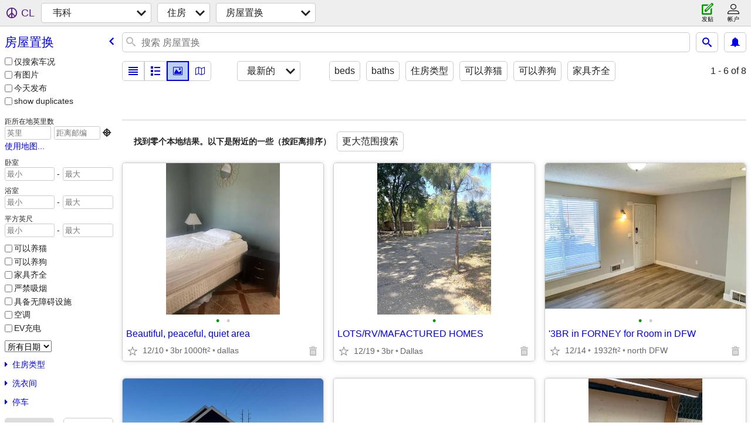

--- FILE ---
content_type: text/html; charset=utf-8
request_url: https://waco.craigslist.org/search/swp?lang=zh
body_size: 3889
content:
<!DOCTYPE html>
<html>
<head>
    
	<meta charset="UTF-8">
	<meta http-equiv="X-UA-Compatible" content="IE=Edge">
	<meta name="viewport" content="width=device-width,initial-scale=1">
	<meta property="og:site_name" content="craigslist">
	<meta name="twitter:card" content="preview">
	<meta property="og:title" content="韦科 房屋置换 - craigslist">
	<meta name="description" content="韦科 房屋置换 - craigslist">
	<meta property="og:description" content="韦科 房屋置换 - craigslist">
	<meta property="og:url" content="https://waco.craigslist.org/search/swp">
	<meta name="robots" content="noindex">
	<title>韦科 房屋置换 - craigslist</title>
	<link rel="canonical" href="https://waco.craigslist.org/search/swp">
	<link rel="alternate" href="https://waco.craigslist.org/search/swp" hreflang="x-default">



    <link rel="icon" href="/favicon.ico" id="favicon" />

<script type="application/ld+json" id="ld_searchpage_data" >
    {"description":"房屋置换 in Waco, TX","@type":"SearchResultsPage","@context":"https://schema.org","breadcrumb":{"itemListElement":[{"@type":"ListItem","item":"https://waco.craigslist.org","position":1,"name":"waco.craigslist.org"},{"name":"housing","item":"https://waco.craigslist.org/search/hhh?lang=zh","position":2,"@type":"ListItem"},{"@type":"ListItem","position":3,"item":"https://waco.craigslist.org/search/swp?lang=zh","name":"housing swap"}],"@context":"https://schema.org","@type":"BreadcrumbList"}}
</script>


<script type="application/ld+json" id="ld_searchpage_results" >
    {"itemListElement":[],"@context":"https://schema.org","@type":"ItemList"}
</script>

    <style>
        body {
            font-family: sans-serif;
        }

        #no-js {
            position: fixed;
            z-index: 100000;
            top: 0;
            bottom: 0;
            left: 0;
            right: 0;
            overflow:auto;
            margin: 0;
            background: transparent;
        }

        #no-js h1 {
            margin: 0;
            padding: .5em;
            color: #00E;
            background-color: #cccccc;
        }

        #no-js  p {
            margin: 1em;
        }

        .no-js header,
        .no-js form,
        .no-js .tsb,
        .unsupported-browser header,
        .unsupported-browser form,
        .unsupported-browser .tsb {
            display: none;
        }

        #curtain {
            display: none;
            position: fixed;
            z-index: 9000;
            top: 0;
            bottom: 0;
            left: 0;
            right: 0;
            margin: 0;
            padding: 0;
            border: 0;
            background: transparent;
        }

        .show-curtain #curtain {
            display: block;
        }

        #curtain .cover,
        #curtain .content {
            position: absolute;
            display: block;
            top: 0;
            bottom: 0;
            left: 0;
            right: 0;
            margin: 0;
            padding: 0;
            border: 0;
        }

        #curtain .cover {
            z-index: 1;
            background-color: white;
        }

        .show-curtain #curtain .cover {
            opacity: 0.7;
        }

        .show-curtain.clear #curtain .cover {
            opacity: 0;
        }

        .show-curtain.opaque #curtain .cover {
            opacity: 1;
        }

        #curtain .content {
            z-index: 2;
            background: transparent;
            color: #00E;

            display: flex;
            flex-direction: column;
            justify-content: center;
            align-items: center;
        }

        .unrecoverable #curtain .content,
        .unsupported-browser #curtain .content {
            display: block;
            align-items: start;
        }

        #curtain h1 {
            margin: 0;
            padding: .5em;
            background-color: #cccccc;
        }

        #curtain  p {
            margin: 1em;
            color: black;
        }

        .pacify #curtain .icom-:after {
            content: "\eb23";
        }

        #curtain .text {
            display: none;
        }

        .loading #curtain .text.loading,
        .reading #curtain .text.reading,
        .writing #curtain .text.writing,
        .saving #curtain .text.saving,
        .searching #curtain .text.searching,
        .unrecoverable #curtain .text.unrecoverable,
        .message #curtain .text.message {
            display: block;
        }

        .unrecoverable #curtain .text.unrecoverable {
        }

        @keyframes rotate {
            from {
                transform: rotate(0deg);
            }
            to {
                transform: rotate(359deg);
            }
        }

        .pacify #curtain .icom- {
            font-size: 3em;
            animation: rotate 2s infinite linear;
        }
    </style>

    <style>
        body {
            margin: 0;
            border: 0;
            padding: 0;
        }

        ol.cl-static-search-results, .cl-static-header {
            display:none;
        }

        .no-js ol.cl-static-search-results, .no-js .cl-static-header {
            display:block;
        }
    </style>


</head>

<body  class="no-js"  >



    <div class="cl-content">
        <main>
        </main>
    </div>

    <div id="curtain">
        <div class="cover"></div>
        <div class="content">
            <div class="icom-"></div>
            <div class="text loading">载入中</div>
            <div class="text reading">读物</div>
            <div class="text writing">写作 </div>
            <div class="text saving">saving</div>
            <div class="text searching">searching</div>
            <div id="curtainText" class="text message"></div>
            <div class="text unrecoverable">
                 <p><a id="cl-unrecoverable-hard-refresh" href="#" onclick="location.reload(true);">refresh the page.</a></p>
             </div>
         </div>
    </div>



    <script>
        (function() {
            try {
                window.onpageshow = function(event) {
                    if (event.persisted && cl.upTime()>1000 && /iPhone/.test(navigator.userAgent)) {
                        window.location.reload();
                    }
                };

                window.addEventListener('DOMContentLoaded', function() {
                    document.body.classList.remove('no-js');
                });
                document.body.classList.remove('no-js');
            } catch(e) {
                console.log(e);
            }
        })();
    </script>

    
     
     <script src="https://www.craigslist.org/static/www/fe1141f8afb66937ffbab164eb475119c480fc7b.js" crossorigin="anonymous"></script>
     <script>
         window.cl.init(
             'https://www.craigslist.org/static/www/',
             '',
             'www',
             'search',
             {
'areaAbbrev': "wco",
'areaCoords': ["31.549200","-97.146400"],
'areaId': "270",
'areaName': "waco",
'defaultLocale': "en_US",
'initialCategoryAbbr': "swp",
'location': {"country":"US","postal":"76716","areaId":270,"lon":-97.146,"url":"waco.craigslist.org","radius":1,"city":"Waco","region":"TX","lat":31.55},
'nearbyAreas': [{"host":"killeen","name":"killeen-temple"},{"name":"college station","host":"collegestation"},{"host":"dallas","name":"dallas"},{"host":"austin","name":"austin"},{"host":"easttexas","name":"east TX"},{"host":"sanmarcos","name":"san marcos"},{"name":"deep east TX","host":"nacogdoches"},{"host":"texoma","name":"texoma"},{"host":"houston","name":"houston"},{"name":"abilene","host":"abilene"},{"host":"sanantonio","name":"san antonio"},{"host":"wichitafalls","name":"wichita falls"},{"host":"victoriatx","name":"victoria, TX"},{"name":"san angelo","host":"sanangelo"},{"name":"beaumont","host":"beaumont"},{"name":"shreveport","host":"shreveport"},{"host":"galveston","name":"galveston"},{"host":"texarkana","name":"texarkana"},{"host":"lawton","name":"lawton"}],
'seoLinks': 0,
'subareas': [],
'whereAmI': {"searchLocation":0,"subareaId":0,"nearbyAreas":[{"country":"US","abbr":"etx","name":"\u4e1c\u5fb7\u514b\u8428\u65af\u5dde","region":"TX","lat":"32.351101","description":"\u6cf0\u52d2/\u5fb7\u514b\u8428\u65af\u5dde\u4e1c\u90e8","hostname":"easttexas","lon":"-95.300797","id":308,"subareas":[]},{"country":"US","abbr":"shv","name":"\u4ec0\u91cc\u592b\u6ce2\u7279","lon":"-93.771103","description":"\u8def\u6613\u65af\u5b89\u90a3\u5dde\u4ec0\u91cc\u592b\u6ce2\u7279","hostname":"shreveport","subareas":[],"id":206,"region":"LA","lat":"32.468102"},{"country":"US","abbr":"hou","name":"\u4f11\u58eb\u987f","region":"TX","lat":"29.763100","lon":"-95.363098","description":"\u5fb7\u514b\u8428\u65af\u5dde\u4f11\u65af\u987f","hostname":"houston","subareas":[],"id":23},{"lat":"29.281099","region":"TX","subareas":[],"id":470,"lon":"-94.825798","hostname":"galveston","description":"\u5fb7\u514b\u8428\u65af\u5dde\u52a0\u5c14\u7ef4\u65af\u987f","abbr":"gls","name":"\u52a0\u5c14\u7ef4\u65af\u987f","country":"US"},{"subareas":[],"id":53,"lon":"-98.493301","description":"\u5723\u5b89\u4e1c\u5c3c\u5965","hostname":"sanantonio","lat":"29.423901","region":"TX","name":"\u5723\u5b89\u4e1c\u5c3c\u5965","abbr":"sat","country":"US"},{"region":"TX","lat":"31.452999","lon":"-100.452499","description":"\u5fb7\u514b\u8428\u65af\u5dde\u5723\u5b89\u5409\u6d1b","hostname":"sanangelo","subareas":[],"id":646,"country":"US","name":"\u5723\u5b89\u5409\u6d1b","abbr":"sjt"},{"lon":"-97.941101","description":"\u5fb7\u514b\u8428\u65af\u5dde\u5723\u9a6c\u79d1\u65af","hostname":"sanmarcos","subareas":[],"id":449,"region":"TX","lat":"29.883101","country":"US","abbr":"tsu","name":"\u5723\u9a6c\u79d1\u65af"},{"country":"US","name":"\u57fa\u6797-\u5766\u666e\u5c14","abbr":"grk","region":"TX","lat":"31.116899","description":"\u57fa\u6797/\u5766\u666e\u5c14/\u80e1\u5fb7\u5821","hostname":"killeen","lon":"-97.727501","id":327,"subareas":[]},{"lat":"30.266899","region":"TX","subareas":[],"id":15,"lon":"-97.742798","hostname":"austin","description":"\u5fb7\u514b\u8428\u65af\u5dde\u5965\u65af\u4e01","abbr":"aus","name":"\u5965\u65af\u6c40","country":"US"},{"country":"US","abbr":"wtf","name":"\u5a01\u5947\u6258\u798f\u5c14\u65af","region":"TX","lat":"33.913601","description":"\u5fb7\u514b\u8428\u65af\u5dde\u5a01\u5947\u6258\u798f\u5c14\u65af","hostname":"wichitafalls","lon":"-98.493103","id":365,"subareas":[]},{"lon":"-96.334198","hostname":"collegestation","description":"\u5fb7\u514b\u8428\u65af\u5dde\u79d1\u5229\u5947\u7ad9","subareas":[],"id":326,"region":"TX","lat":"30.627800","country":"US","name":"\u5b66\u9662\u7ad9","abbr":"cst"},{"region":"TX","lat":"31.604271","hostname":"nacogdoches","description":"\u5fb7\u514b\u8428\u65af\u5dde\u6df1\u4e1c\u90e8","lon":"-94.654083","id":645,"subareas":[],"country":"US","name":"\u5fb7\u514b\u8428\u65af\u5dde\u6df1\u4e1c\u90e8","abbr":"och"},{"name":"\u5fb7\u7d22\u9a6c","abbr":"txm","country":"US","subareas":[],"id":649,"lon":"-96.571098","description":"\u5fb7\u7d22\u9a6c","hostname":"texoma","lat":"33.832001","region":"TX"},{"subareas":[],"id":264,"lon":"-94.112999","description":"\u6ce2\u8499\u7279/\u4e9a\u745f\u6e2f","hostname":"beaumont","lat":"30.076200","region":"TX","abbr":"bpt","name":"\u6ce2\u8499\u7279","country":"US"},{"name":"\u7ef4\u591a\u5229\u4e9a\u5dde\uff0cTX","abbr":"vtx","country":"US","lat":"28.805000","region":"TX","id":564,"subareas":[],"hostname":"victoriatx","description":"\u7ef4\u591a\u5229\u4e9a\u5dde\uff0cTX","lon":"-97.003304"},{"country":"US","name":"\u8fbe\u62c9\u65af","abbr":"dal","hostname":"dallas","description":"\u8fbe\u62c9\u65af/\u6c83\u65af\u5821 ","lon":"-96.800003","id":21,"subareas":[{"lat":"32.839165","description":"\u4e2d\u57ce","lon":"-97.048132","id":3,"name":"\u4e2d\u57ce","abbr":"mdf"},{"lon":"-96.833816","description":"\u5317\u8fbe\u62c9\u65af-\u6c83\u601d\u5821","name":"\u5317\u8fbe\u62c9\u65af-\u6c83\u601d\u5821","id":4,"abbr":"ndf","lat":"33.029769"},{"lat":"32.797129","name":"\u5357\u8fbe\u62c9\u65af-\u6c83\u601d\u5821","abbr":"sdf","id":5,"lon":"-96.868422","description":"\u5357\u8fbe\u62c9\u65af-\u6c83\u601d\u5821"},{"description":"\u6c83\u601d\u5821","lon":"-97.336096","id":2,"name":"\u6c83\u601d\u5821","abbr":"ftw","lat":"32.749476"},{"lat":"32.878082","name":"\u8fbe\u62c9\u65af","id":1,"abbr":"dal","lon":"-96.802446","description":"\u8fbe\u62c9\u65af"}],"region":"TX","lat":"32.783298"},{"hostname":"abilene","description":"\u5fb7\u514b\u8428\u65af\u5dde\u963f\u6bd4\u6797","lon":"-99.732803","id":364,"subareas":[],"region":"TX","lat":"32.448601","country":"US","name":"\u963f\u6bd4\u6797","abbr":"abi"}],"area":{"abbr":"wco","name":"\u97e6\u79d1","country":"US","id":270,"subareas":[],"hostname":"waco","description":"\u5fb7\u514b\u8428\u65af\u5dde\u97e6\u79d1","lon":"-97.146400","lat":"31.549200","region":"TX"}}
},
             0
         );
     </script>
     

    
    <iframe id="cl-local-storage" src="https://www.craigslist.org/static/www/localStorage-092e9f9e2f09450529e744902aa7cdb3a5cc868d.html" style="display:none;"></iframe>
    


    <script>
        window.cl.specialCurtainMessages = {
            unsupportedBrowser: [
                "我们发现您使用的浏览器没有关键功能。",
                "请通过现代浏览器浏览craigslist。"
            ],
            unrecoverableError: [
                "There was an error loading the page."
            ]
        };
    </script>
    <div class="cl-static-header">
        <a href="/">craigslist</a>
            <h1>房屋置换 in Waco, TX</h1>
    </div>

    <ol class="cl-static-search-results">
        <li class="cl-static-hub-links">
            <div>see also</div>
        </li>
    </ol>
</body>
</html>
